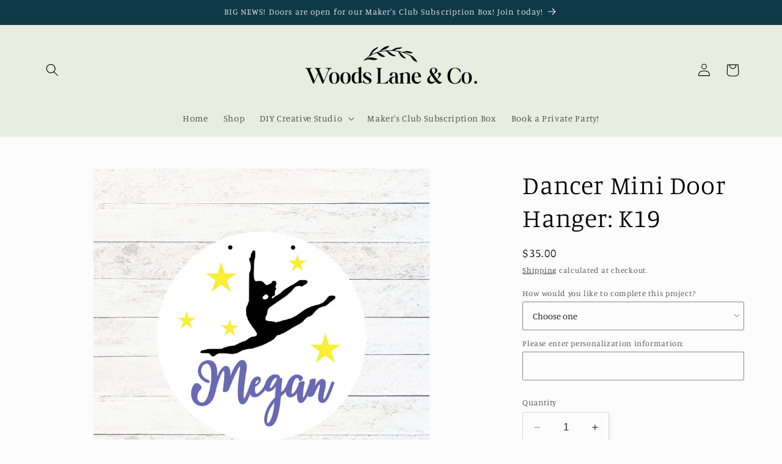

--- FILE ---
content_type: text/javascript; charset=utf-8
request_url: https://woodslaneco.com/products/dancer-mini-door-hanger-k19.js
body_size: 708
content:
{"id":9144147575062,"title":"Dancer Mini Door Hanger:  K19","handle":"dancer-mini-door-hanger-k19","description":"\u003cp\u003eThis personalized mini door hanger measures 10\" round and includes laser cut pieces that will be painted and attached to the door hanger. Perfect for hanging on a bedroom door!\u003c\/p\u003e\n\u003cp\u003e\u003cmeta charset=\"utf-8\"\u003e\u003cstrong\u003eSERIOUS TALK:\u003c\/strong\u003e\u003cspan\u003e All workshop sales are final. There are no refunds or exchanges. If you are unable to attend the workshop, your project will be packaged up as a take home kit. Take home kits will be held at the store for a maximum of 14 days.  Ok. Serious talk over. Enjoy creating!\u003c\/span\u003e\u003c\/p\u003e","published_at":"2024-02-21T12:15:46-05:00","created_at":"2024-02-21T12:15:03-05:00","vendor":"Woods Lane \u0026 Co.","type":"","tags":["DIY Kids\/Porch\/Door P"],"price":3500,"price_min":3500,"price_max":3500,"available":true,"price_varies":false,"compare_at_price":null,"compare_at_price_min":0,"compare_at_price_max":0,"compare_at_price_varies":false,"variants":[{"id":47567919907094,"title":"Default Title","option1":"Default Title","option2":null,"option3":null,"sku":null,"requires_shipping":false,"taxable":true,"featured_image":null,"available":true,"name":"Dancer Mini Door Hanger:  K19","public_title":null,"options":["Default Title"],"price":3500,"weight":907,"compare_at_price":null,"inventory_quantity":-17,"inventory_management":null,"inventory_policy":"deny","barcode":"19907094","requires_selling_plan":false,"selling_plan_allocations":[]}],"images":["\/\/cdn.shopify.com\/s\/files\/1\/1347\/3939\/files\/Dancer.png?v=1708535731"],"featured_image":"\/\/cdn.shopify.com\/s\/files\/1\/1347\/3939\/files\/Dancer.png?v=1708535731","options":[{"name":"Title","position":1,"values":["Default Title"]}],"url":"\/products\/dancer-mini-door-hanger-k19","media":[{"alt":null,"id":36091797078294,"position":1,"preview_image":{"aspect_ratio":1.0,"height":1080,"width":1080,"src":"https:\/\/cdn.shopify.com\/s\/files\/1\/1347\/3939\/files\/Dancer.png?v=1708535731"},"aspect_ratio":1.0,"height":1080,"media_type":"image","src":"https:\/\/cdn.shopify.com\/s\/files\/1\/1347\/3939\/files\/Dancer.png?v=1708535731","width":1080}],"requires_selling_plan":false,"selling_plan_groups":[]}